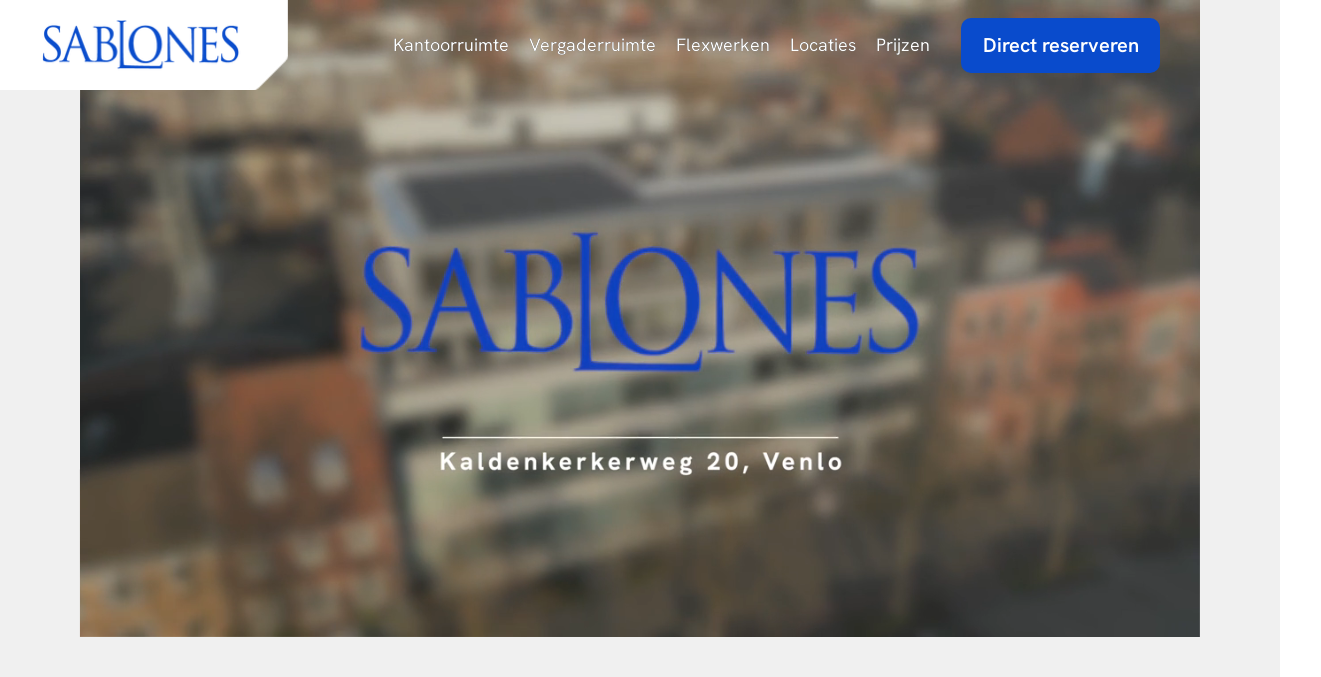

--- FILE ---
content_type: application/javascript
request_url: https://static.parastorage.com/services/form-app/1.2217.0/client-viewer/form-app-date-input.chunk.min.js
body_size: 1025
content:
"use strict";(("undefined"!=typeof self?self:this).webpackJsonp__wix_form_app=("undefined"!=typeof self?self:this).webpackJsonp__wix_form_app||[]).push([[3458],{31307:(e,a,r)=>{},21804:(e,a,r)=>{r.r(a),r.d(a,{default:()=>u});var n=r(27762),l=r.n(n),t=r(39076),o=r(24835),i=r(64979),s=r(63960),d=r(97074),c=r(63e3);const u=e=>{let{id:a,description:r,target:n,value:u,error:h,hasError:m=!1,errorMessage:f,required:p,label:b,hideLabel:g,onBlur:E,onFocus:v,onChange:y,disabled:I,hidePlaceholder:_,showDateLabels:L,requiredIndicatorType:B,requiredIndicatorPlacement:F,FieldLayout:C}=e;const{labelId:D,inputId:N,errorId:w,descriptionId:q,ariaDescribedBy:M}=(0,t.rm)(a,h,r);return l().createElement(C,{fieldId:a,renderLabel:()=>l().createElement(d.a,{labelId:D,required:p,label:b,hideLabel:g,requiredIndicatorType:B,requiredIndicatorPlacement:F}),renderInput:()=>l().createElement(o.o,{onBlur:E,onChange:y,onFocus:v,inputId:N,ariaLabelledBy:D,value:u??"",id:a,disabled:I,errors:(0,i.yI)(m,u??""),hidePlaceholder:_,showDateLabels:L,required:p,ariaDescribedBy:M}),renderDescription:()=>l().createElement(l().Fragment,null,l().createElement(c.n,{target:n,hasError:m,errorMessage:f,id:w}),l().createElement(s.a,{description:r,id:q}))})}},24835:(e,a,r)=>{r.d(a,{o:()=>u});var n=r(27762),l=r.n(n),t=r(95685),o=r.n(t),i=r(8333),s=r(12447),d={root:"s__2mArQN",fields:"sk0zkF0",mobile:"sY1cUNk"};var c=r(16791);function u(e){let{onBlur:a,onChange:r,onFocus:n,inputId:t,ariaLabelledBy:u,value:h,id:m,disabled:f,errors:p,hidePlaceholder:b,showDateLabels:g,required:E,ariaDescribedBy:v}=e;const{isMobile:y}=(0,i.Z)();return l().createElement(s.p,{id:t,onFocus:n,onBlur:a,ariaLabelledBy:u,className:o()(d.fields,{[d.mobile]:y}),ariaDescribedBy:v,required:E},l().createElement(c.k,{inputId:t,disabled:f,errors:p,hidePlaceholder:b,showDateLabels:g,required:E,id:m,onChange:r,value:h}))}},16791:(e,a,r)=>{r.d(a,{k:()=>M});var n=r(20011),l=r(27762),t=r.n(l),o=r(7189),i=r(96080);const s={MONTH:"TKBErF",month:"TKBErF",DAY:"h5hGNS",day:"h5hGNS",YEAR:"ESUU5K",year:"ESUU5K",fields:"Zv5p0U",mobile:"qwZHYD"};var d=r(95685),c=r.n(d),u=r(81281),h=r(8076),m=r(18800),f=(r(95191),"s__3C36jJ sf_Wygh"),p="sv1lDQh",b="sUR1c6o";var g=r(8502),E=r(3889),v=r(8333);r(31307);var y="s__5y9__j s__5SnCpG",I="s__9TRg7W",_="se7QMv3",L="sM2xpYs";var B="sKJqeEu sf_Wygh",F="sv1lDQh",C="sUR1c6o";var D=r(82981),N=r(97074);const w={[D.sL.DAY]:function(e){const{id:a,className:r,onChange:l,...o}=e,{t:s}=(0,i.$G)(),d=(0,m.F0)().includes(m.dA.INPUT_FIELDS_HOVER);return t().createElement(u.n,(0,n.Z)({},o,{type:"text",inputMode:"numeric",maxLength:2,theme:h.u.Box,newErrorMessage:!0,onChange:function(a){null==e.onChange||e.onChange(a.target.value)},"aria-label":s("field.date.placeholder.day"),className:c()(r,f,b,{[p]:d})}))},[D.sL.MONTH]:function(e){const{id:a,className:r,onChange:o,...s}=e,{t:d}=(0,i.$G)(),{isMobile:u,locale:h}=(0,v.Z)(),f=(0,l.createRef)(),p=(0,m.F0)().includes(m.dA.INPUT_FIELDS_HOVER),b=(0,l.useMemo)(()=>function(e){const a=new Intl.DateTimeFormat(e,{month:"long"});return Array.from(Array(12).keys()).map(function(e){return a.format(new Date(2023,e))})}(h).map((e,a)=>({value:e,id:`${a+1}`,isSelectable:!0})),[h]);return t().createElement(g.L,(0,n.Z)({},s,{key:String(Boolean(e.value)),upgrade:!0,ref:f,newErrorMessage:!0,mobileNativeSelect:u,"aria-label":d("field.date.placeholder.month"),options:b,onChange:function(e){var a;null==o||o(e.id),null==(a=f.current)||a.focus()},initialSelectedId:e.value?e.value.toString():void 0,className:c()(r,y,L,{[_]:p,[I]:u}),theme:E.IQ.Box,flip:!1}))},[D.sL.YEAR]:function(e){const{id:a,className:r,onChange:l,...o}=e,{t:s}=(0,i.$G)(),d=(0,m.F0)().includes(m.dA.INPUT_FIELDS_HOVER);return t().createElement(u.n,(0,n.Z)({},o,{type:"text",inputMode:"numeric",newErrorMessage:!0,maxLength:4,theme:h.u.Box,onChange:function(a){null==e.onChange||e.onChange(a.target.value)},"aria-label":s("field.date.placeholder.year"),className:c()(r,B,C,{[F]:d})}))}},q=e=>{const a=w[e];return a?function(r){let{id:l,inputId:d,hidePlaceholder:c,showDateLabels:u,onChange:h,values:m,errors:f,...p}=r;const{t:b}=(0,i.$G)(),g=c?void 0:b(`field.date.placeholder.${e.toLowerCase()}`),E=m[e],v=f[e],y=b(`field.date.label.${e.toLowerCase()}`);return t().createElement("div",{className:s[e]},t().createElement(N.a,{labelId:`form-field-sub-label-${e}-${d}`,label:y,hideLabel:!u,required:!1}),t().createElement(a,(0,n.Z)({},p,{id:l,error:v,value:E,"data-date-field":!0,"data-hook":e,placeholder:g,onChange:a=>h((0,o.yl)(a,e,m))})))}:()=>null};function M(e){let{value:a,...r}=e;const{regionalFormat:i}=(0,v.Z)(),s=(0,D.L7)(i).filter(D.Is).join(","),d=(0,l.useMemo)(()=>s.split(",").map(e=>q(e.toUpperCase())),[s]),c=(0,l.useMemo)(()=>(0,o.cN)(a),[a]);return t().createElement(t().Fragment,null,d.map((e,a)=>t().createElement(e,(0,n.Z)({key:a,values:c},r))))}},12447:(e,a,r)=>{r.d(a,{p:()=>c});var n=r(20011),l=r(27762),t=r.n(l),o=r(95685),i=r.n(o);const s="qIsPhZ";var d=r(3285);const c=e=>{let{id:a,ariaLabelledBy:r,ariaDescribedBy:l,required:o,className:c,onBlur:u,onFocus:h,...m}=e;const{handleFocus:f,handleBlur:p,containerRef:b}=(0,d.K)({onBlur:u,onFocus:h}),g=[r,l].filter(Boolean).join(" ");return t().createElement("fieldset",(0,n.Z)({ref:b,id:a,"aria-labelledby":g,"aria-required":o,className:i()(s,c),onBlur:p,onFocus:f},m))}}}]);
//# sourceMappingURL=form-app-date-input.chunk.min.js.map

--- FILE ---
content_type: application/javascript
request_url: https://static.parastorage.com/services/form-app/1.2217.0/client-viewer/form-app-time-input.chunk.min.js
body_size: 2206
content:
"use strict";(("undefined"!=typeof self?self:this).webpackJsonp__wix_form_app=("undefined"!=typeof self?self:this).webpackJsonp__wix_form_app||[]).push([[4676],{29851:(e,r,a)=>{a.r(r),a.d(r,{default:()=>y});var n=a(27762),t=a.n(n),l=a(39076),o=a(63960),s=a(63e3),i=a(97074),d=a(95685),u=a.n(d),c=a(8333),m=a(12447),p=a(58351);const h="Pvt2F7",f="GSSXVU",v="_l20yY";function b(e){let{use24HourFormat:r=!1,onBlur:a,onChange:n,onFocus:l,inputId:o,ariaLabelledBy:s,value:i,id:d,disabled:b,readOnly:y,error:g,hidePlaceholder:I,required:E,ariaDescribedBy:N}=e;const{isMobile:M}=(0,c.Z)();return t().createElement(m.p,{id:o,onFocus:l,onBlur:a,ariaLabelledBy:s,className:u()(h,{[v]:M}),ariaDescribedBy:N,required:E},t().createElement(p.s,{inputId:o,disabled:b,readOnly:y,error:g,hidePlaceholder:I,required:E,className:f,"data-hook":d,use24Hours:r,onChange:n,value:i}))}const y=e=>{let{id:r,disabled:a,readOnly:n,hidePlaceholder:d,value:u,use24HourFormat:c,onChange:m,onBlur:p,onFocus:h,description:f,target:v,error:y,hasError:g=!1,errorMessage:I,required:E,label:N,hideLabel:M,requiredIndicatorType:_,requiredIndicatorPlacement:C,FieldLayout:F}=e;const{labelId:B,inputId:w,errorId:A,descriptionId:x,ariaDescribedBy:k}=(0,l.rm)(r,y,f);return t().createElement(F,{fieldId:r,renderLabel:()=>t().createElement(i.a,{labelId:B,required:E,label:N,hideLabel:M,requiredIndicatorType:_,requiredIndicatorPlacement:C}),renderInput:()=>t().createElement(b,{disabled:a,readOnly:n,id:r,hidePlaceholder:d,required:E,value:u??void 0,use24HourFormat:c,onChange:m,onBlur:p,onFocus:h,inputId:w,error:g,ariaLabelledBy:B,ariaDescribedBy:k}),renderDescription:()=>t().createElement(t().Fragment,null,t().createElement(s.n,{target:v,hasError:g,errorMessage:I,id:A}),t().createElement(o.a,{description:f,id:x}))})}},12447:(e,r,a)=>{a.d(r,{p:()=>u});var n=a(20011),t=a(27762),l=a.n(t),o=a(95685),s=a.n(o);const i="qIsPhZ";var d=a(3285);const u=e=>{let{id:r,ariaLabelledBy:a,ariaDescribedBy:t,required:o,className:u,onBlur:c,onFocus:m,...p}=e;const{handleFocus:h,handleBlur:f,containerRef:v}=(0,d.K)({onBlur:c,onFocus:m}),b=[a,t].filter(Boolean).join(" ");return l().createElement("fieldset",(0,n.Z)({ref:v,id:r,"aria-labelledby":b,"aria-required":o,className:s()(i,u),onBlur:f,onFocus:h},p))}},58351:(e,r,a)=>{a.d(r,{s:()=>A});var n=a(20011),t=a(95685),l=a.n(t),o=a(27762),s=a.n(o),i=a(81281),d=a(8076),u=a(68771),c=a(91190),m=a(8333),p=a(18800),h=a(96080);const f=function(e,r,a){return void 0===r&&(r=Number.NEGATIVE_INFINITY),void 0===a&&(a=Number.POSITIVE_INFINITY),Math.min(Math.max(e,r),a)},v=(e,r)=>!e||"AM"===r&&"12"!==e||"PM"===r&&"12"===e?e:"AM"===r&&"12"===e?"00":(parseInt(e,10)+12).toString(),b=e=>!e||parseInt(e,10)<12,y=e=>e&&(parseInt(e,10)%12||12).toString().padStart(2,"0");function g(e,r,a,n){void 0===a&&(a="AM"),void 0===n&&(n=!0);return[n?e:v(e,a),r,"00"].join(":")}function I(e,r){if(!e)return{hours:"",minutes:"",period:"AM",seconds:"00"};const[a,n,t]=e.split(":");return{period:b(a)?"AM":"PM",hours:r?a:y(a),minutes:n,seconds:t}}a(65018);var E="s__3cj9GC srGUrPm";const N=s().forwardRef((e,r)=>{const{value:a,className:t,onNext:i,onPrev:d,onChange:u,onKeyDown:c,onCycle:m,min:p,max:h,...f}=e,v=a?parseInt(a,10):0,b=(0,o.useMemo)(()=>e=>{if(void 0===e)return u("");const r=((e,r,a)=>e<r?a:e>a?r:e)(e,p,h),n=r.toString().padStart((null==a?void 0:a.length)??0,"0");u(n),r!==e&&(null==m||m(n))},[p,h,u,a,m]),y=(0,o.useMemo)(()=>e=>!!e&&(e.length>=h.toString().length||10*parseInt(e,10)>h),[h]),g=(0,o.useMemo)(()=>e=>{var r;const a=(null==(r=e.target.value.match(/[0-9]*/))?void 0:r[0])??"";u(a)},[u]),I=(0,o.useMemo)(()=>e=>{const{selectionStart:r,selectionEnd:n}=e.currentTarget,t=(null==a?void 0:a.toString().length)??0,l=r===t&&n===t;switch(e.key){case"ArrowDown":b(v-1);break;case"ArrowUp":b(v+1);break;case"Backspace":case"ArrowLeft":0===r&&0===n&&(e.preventDefault(),null==d||d(e.key));break;case"ArrowRight":l&&(e.preventDefault(),null==i||i(e.key,!1));break;default:y(a)&&l&&/[0-9]/.test(e.key)&&(null==i||i(e.key,!0))}null==c||c(e)},[b,c,a,d,i,y,v]);return s().createElement("input",(0,n.Z)({ref:r,step:1,maxLength:(N=h,Math.ceil(Math.log10(N+1))),type:"text",inputMode:"numeric",pattern:"[0-9]*",onKeyDown:I,"data-time-field":!0,onInput:g,className:l()(E,t),value:a},f));var N});N.displayName="ChainableNumberInput";const M=s().forwardRef((e,r)=>{let{value:a,onChange:t,onBlur:l,period:o,use24Hours:i,...d}=e;return s().createElement(N,(0,n.Z)({ref:r,min:i?0:1,max:i?23:12,value:a,onChange:t,onCycle:e=>{t(e,"AM"===o?"PM":"AM")},onBlur:e=>{if(a){const e=((e,r)=>{if(e){const a=parseInt(e,10);return r?f(a,0,23).toString().padStart(2,"0"):a>24?"12":y(e)}return e})(a,i),r=parseInt(a,10);!i&&r>12?t(e,r>=24?"AM":"PM"):t(e)}null==l||l(e)},"data-hook":"hours"},d))});M.displayName="HoursInput";const _=s().forwardRef((e,r)=>{const{value:a,onChange:t,onBlur:l,...o}=e;return s().createElement(N,(0,n.Z)({ref:r,min:0,max:59,value:a,onBlur:e=>{null==l||l(e),a&&(null==t||t(f(parseInt(a,10),0,59).toString().padStart(2,"0")))},onChange:t,"data-hook":"minutes"},o))});_.displayName="MinutesInput";var C={root:"sXmQrUC",hours:"sEnYFiS",colon:"sewRyam",minutes:"sLhAI6M",hiddenA11y:"sCkCEr2"};const F=e=>{let{disabled:r,use24Hours:a,placeholder:n,onChange:t,onNext:i,minutesRef:d=s().createRef(),value:u,readOnly:c,inputId:p}=e;const{t:f}=(0,h.$G)(),{isRTL:v}=(0,m.Z)(),[b,y]=(0,o.useMemo)(()=>(null==n?void 0:n.split(":"))||[],[n]),[g,E]=(0,o.useState)(void 0),{hours:N,minutes:F,period:B}=I(u,a),w=(0,o.useRef)(null),A=`hours-${p}`,x=`minutes-${p}`;return s().createElement("div",{className:C.root},s().createElement(M,{ref:w,value:g??N,placeholder:b,use24Hours:a,disabled:r,readOnly:c,period:B,"aria-describedby":A,className:l()(C.hours,{[C.rtl]:v}),onChange:(e,r)=>{E(e),t(e,F,r)},onNext:(e,r)=>{var a,n,t;r&&(null==(n=d.current)||n.setSelectionRange(0,null==(t=d.current)?void 0:t.value.length));null==(a=d.current)||a.focus()},onFocus:()=>E(N),onBlur:()=>E(void 0)}),s().createElement("span",{"aria-hidden":!0,className:C.colon},":"),s().createElement(_,{ref:d,placeholder:y,value:F,disabled:r,readOnly:c,"aria-describedby":x,className:l()(C.minutes,{[C.rtl]:v}),onChange:e=>{t(N,e)},onPrev:e=>{var r;if(null==(r=w.current)||r.focus(),"Backspace"===e&&void 0!==N){const e=N.substring(0,N.length-1);E(e)}},onNext:i}),s().createElement("span",{id:A,className:C.hiddenA11y},f("field.time.label.hours")),s().createElement("span",{id:x,className:C.hiddenA11y},f("field.time.label.minutes")))};var B={root:"s__3ZH4eV",TextField__input:"sumjC1u",TextField__prefix:"saCYsbx",TextField__suffixWrapper:"s_PF9rG",textField:"sf_Wygh",noBorder:"sRMolsD",hover:"sv1lDQh",theme:"sUR1c6o",hidden:"sn9NO3s",period:"sngW9sJ",period__active:"sEcr8dQ",native:"sAC55EF"};var w=a(97074);function A(e){let{value:r,onChange:a,className:t,disabled:f,hidePlaceholder:v,use24Hours:b,readOnly:y,showTimeLabel:E,inputId:N,...M}=e;const{isMobile:_}=(0,m.Z)(),{t:C}=(0,h.$G)(),A=(0,p.F0)().includes(p.dA.INPUT_FIELDS_HOVER),x=(0,o.useRef)(null),k=(0,o.useRef)(null),P=(0,o.useRef)(null),S=(0,o.useMemo)(()=>v?"--:--":C("field.date.placeholder.time"),[v,C]),{hours:R,minutes:D,period:L}=I(r,b),q=C(`field.time.perdiod.${L}`),T=()=>{a(g(R,D,"AM"===L?"PM":"AM",b))};return s().createElement("div",{onClick:()=>{var e;_&&(null==(e=x.current)||e.showPicker())},className:l()(B.root,t)},s().createElement(w.a,{labelId:`form-field-sub-label-time-${N}`,label:C("field.date.label.time"),hideLabel:!E,required:!1}),s().createElement(i.n,(0,n.Z)({},M,{theme:d.u.Box,newErrorMessage:!0,disabled:f,inputClassName:B.hidden,className:l()(t,B.textField,B.theme,{[B.error]:M.error,[B.hover]:A}),prefix:s().createElement(s().Fragment,null,s().createElement("input",{tabIndex:-1,type:"time",ref:x,value:r,"data-time-field":!0,hidden:!_,onChange:e=>{var r;const[n,t]=((null==(r=e.target)?void 0:r.value)??"").split(":");a(g(n,t))},className:B.native}),s().createElement(F,{inputId:N,placeholder:S,onChange:(e,r,n)=>{a(g(e,r,n??L,b))},disabled:f,value:r,use24Hours:b,onNext:()=>{var e;null==(e=k.current)||e.focus()},minutesRef:P,readOnly:y}),!b&&s().createElement(u.A,{"data-time-field":!0,"aria-label":`${C("field.time.label.period")} ${q}`,"data-hook":"ampm",onClick:T,onKeyDown:e=>{switch(e.key){case"ArrowDown":case"ArrowUp":T();break;case"ArrowLeft":var r;null==(r=P.current)||r.focus()}},className:l()([B.period,(R||D)&&B.period__active]),priority:c.Q.secondary,"aria-live":"polite",ref:k},q))})))}}}]);
//# sourceMappingURL=form-app-time-input.chunk.min.js.map